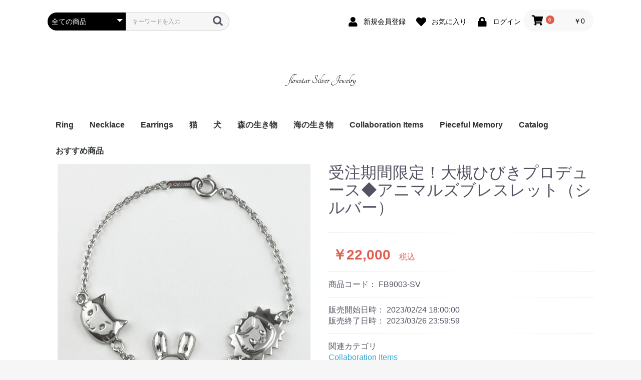

--- FILE ---
content_type: text/html; charset=UTF-8
request_url: https://flowstar.design/products/detail/1591
body_size: 10051
content:
<!doctype html>
<html lang="ja">
<head prefix="og: http://ogp.me/ns# fb: http://ogp.me/ns/fb# product: http://ogp.me/ns/product#">
    <meta charset="utf-8">
    <meta name="viewport" content="width=device-width, initial-scale=1, shrink-to-fit=no">
    <meta name="eccube-csrf-token" content="fj3W48vlBnhq16f2DFt52yIvTcSw06VO9VzIZO6RwRg">
    <title>flowstar / 受注期間限定！大槻ひびきプロデュース◆アニマルズブレスレット（シルバー）</title>
                        <link rel="icon" href="/html/user_data/assets/img/common/favicon.ico">
    <link rel="stylesheet" href="https://maxcdn.bootstrapcdn.com/bootstrap/3.3.7/css/bootstrap.min.css">
    <link rel="stylesheet" href="https://use.fontawesome.com/releases/v5.3.1/css/all.css" integrity="sha384-mzrmE5qonljUremFsqc01SB46JvROS7bZs3IO2EmfFsd15uHvIt+Y8vEf7N7fWAU" crossorigin="anonymous">
    <!--<link rel="stylesheet" href="//cdn.jsdelivr.net/jquery.slick/1.6.0/slick.css">-->
    <link rel="stylesheet" href="/html/user_data/assets/css/slick.css">
    <link rel="stylesheet" href="/html/template/default/assets/css/style.css">
        <style>

        .slick-slider {
            margin-bottom: 30px;
        }

        .slick-dots {
            position: absolute;
            bottom: -45px;
            display: block;
            width: 100%;
            padding: 0;
            list-style: none;
            text-align: center;
        }

        .slick-dots li {
            position: relative;
            display: inline-block;
            width: 20px;
            height: 20px;
            margin: 0 5px;
            padding: 0;

            cursor: pointer;
        }

        .slick-dots li button {
            font-size: 0;
            line-height: 0;
            display: block;
            width: 20px;
            height: 20px;
            padding: 5px;
            cursor: pointer;
            color: transparent;
            border: 0;
            outline: none;
            background: transparent;
        }

        .slick-dots li button:hover,
        .slick-dots li button:focus {
            outline: none;
        }

        .slick-dots li button:hover:before,
        .slick-dots li button:focus:before {
            opacity: 1;
        }

        .slick-dots li button:before {
            content: " ";
            line-height: 20px;
            position: absolute;
            top: 0;
            left: 0;
            width: 12px;
            height: 12px;
            text-align: center;
            opacity: .25;
            background-color: black;
            border-radius: 50%;

        }

        .slick-dots li.slick-active button:before {
            opacity: .75;
            background-color: black;
        }

        .slick-dots li button.thumbnail img {
            width: 0;
            height: 0;
        }

    </style>
    <script src="https://code.jquery.com/jquery-3.3.1.min.js" integrity="sha256-FgpCb/KJQlLNfOu91ta32o/NMZxltwRo8QtmkMRdAu8=" crossorigin="anonymous"></script>
    <script>
        $(function() {
            $.ajaxSetup({
                'headers': {
                    'ECCUBE-CSRF-TOKEN': $('meta[name="eccube-csrf-token"]').attr('content')
                }
            });
        });
    </script>
                    <!-- ▼GA -->
            <!-- Global site tag (gtag.js) - Google Analytics -->
<script async src="https://www.googletagmanager.com/gtag/js?id=UA-137584954-3"></script>
<script>
  window.dataLayer = window.dataLayer || [];
  function gtag(){dataLayer.push(arguments);}
  gtag('js', new Date());

  gtag('config', 'UA-137584954-3');
</script>
        <!-- ▲GA -->

                        <style type="text/css">
    .ec-productRole .ec-productRole__limitedtime {
        padding: 14px 0;
        border-bottom: 1px dotted #ccc;
    }
</style>

                <!-- Facebook Pixel Code -->
<script>
  !function(f,b,e,v,n,t,s)
  {if(f.fbq)return;n=f.fbq=function(){n.callMethod?
  n.callMethod.apply(n,arguments):n.queue.push(arguments)};
  if(!f._fbq)f._fbq=n;n.push=n;n.loaded=!0;n.version='2.0';
  n.queue=[];t=b.createElement(e);t.async=!0;
  t.src=v;s=b.getElementsByTagName(e)[0];
  s.parentNode.insertBefore(t,s)}(window, document,'script',
  'https://connect.facebook.net/en_US/fbevents.js');
  fbq('init', '2425093384255113',[],{'agent':'execcube-4.0.3-1.0.0'});
  fbq('track', 'PageView');
</script>
<noscript><img height="1" width="1" style="display:none"
  src="https://www.facebook.com/tr?id=2425093384255113&ev=PageView&noscript=1"
/></noscript>
<!-- End Facebook Pixel Code -->

        <link rel="stylesheet" href="/html/user_data/assets/css/customize.css">
</head>
<body id="page_product_detail" class="product_page">

<div class="ec-layoutRole">
                <div class="ec-layoutRole__header">
                <!-- ▼ヘッダー(商品検索・ログインナビ・カート) -->
            <div class="ec-headerNaviRole">
    <div class="ec-headerNaviRole__left">
        <div class="ec-headerNaviRole__search">
            
<div class="ec-headerSearch">
    <form method="get" class="searchform" action="/products/list">
        <div class="ec-headerSearch__category">
            <div class="ec-select ec-select_search">
                            <select name="category_id" class="category_id"><option value="">全ての商品</option><option value="1">Ring</option><option value="2">Necklace</option><option value="7">Earrings</option><option value="14">猫</option><option value="15">犬</option><option value="5">森の生き物</option><option value="8">海の生き物</option><option value="13">　深海生物</option><option value="12">　海洋生物</option><option value="9">Collaboration Items</option><option value="77">　古谷静佳プロデュース</option><option value="76">　小清水亜美プロデュース</option><option value="75">　株元英彰プロデュース</option><option value="74">　砂川脩弥プロデュース</option><option value="73">　石渡真修プロデュース</option><option value="72">　能登有沙プロデュース</option><option value="39">　森田優基（アニマルハウスユーキ）プロデュース</option><option value="71">　木戸衣吹プロデュース</option><option value="41">　小笠原仁プロデュース</option><option value="70">　奥紗瑛子プロデュース</option><option value="69">　会一太郎プロデュース</option><option value="60">　デヴィ夫人プロデュース</option><option value="68">　ふくしひとみプロデュース</option><option value="67">　原田ちあきプロデュース</option><option value="61">　T-Powersコラボ</option><option value="62">　　波多野結衣プロデュース</option><option value="63">　　成瀬心美プロデュース</option><option value="64">　　大槻ひびきプロデュース</option><option value="65">　　涼森れむプロデュース</option><option value="66">　　羽咲みはるプロデュース</option><option value="10">　桜咲千依プロデュース</option><option value="59">　Lynnプロデュース</option><option value="27">　黒田崇矢プロデュース</option><option value="58">　小林親弘プロデュース</option><option value="57">　櫻川めぐプロデュース</option><option value="55">　LeChatプロデュース</option><option value="56">　福原香織プロデュース</option><option value="54">　あやみ旬果プロデュース</option><option value="53">　篠原かをりプロデュース</option><option value="52">　キクチミロプロデュース</option><option value="51">　いぶくろ聖志プロデュース</option><option value="50">　内田秀プロデュース</option><option value="48">　Machicoプロデュース</option><option value="49">　小林涼プロデュース</option><option value="47">　小溝七夢プロデュース</option><option value="46">　木村千咲プロデュース</option><option value="45">　高柳明音プロデュース</option><option value="44">　松岡一平プロデュース</option><option value="43">　優希クロエプロデュース</option><option value="42">　新田恵海プロデュース</option><option value="38">　種﨑敦美プロデュース</option><option value="37">　白石涼子プロデュース</option><option value="35">　きくちゆうきコラボ</option><option value="34">　立花慎之介プロデュース</option><option value="33">　てのひらえるプロデュース</option><option value="30">　オタク欲求開放中！！コラボ</option><option value="32">　仲谷明香プロデュース</option><option value="31">　都丸ちよプロデュース</option><option value="29">　miyakoプロデュース</option><option value="28">　白幡いちほプロデュース</option><option value="26">　けものフレンズコラボ</option><option value="25">　中島由貴プロデュース</option><option value="24">　野水伊織プロデュース</option><option value="23">　近藤佳奈子プロデュース</option><option value="22">　山本希望プロデュース</option><option value="21">　桐谷蝶々プロデュース</option><option value="20">　村中知プロデュース</option><option value="19">　山下まみプロデュース</option><option value="18">　根尾あかりプロデュース</option><option value="17">　井澤詩織プロデュース</option><option value="11">　大坪由佳プロデュース</option><option value="36">Pieceful Memory</option><option value="16">Catalog</option><option value="40">おすすめ商品</option></select>
    
            </div>
        </div>
        <div class="ec-headerSearch__keyword">
            <div class="ec-input">
                <input type="search" name="name" maxlength="50" class="search-name" placeholder="キーワードを入力" />
                <button class="ec-headerSearch__keywordBtn" type="submit">
                    <div class="ec-icon">
                        <img src="/html/template/default/assets/icon/search-dark.svg" alt="">
                    </div>
                </button>
            </div>
        </div>
    </form>
</div>

        </div>
        <div class="ec-headerRole__navSP">
            
<div class="ec-headerNavSP">
    <i class="fas fa-bars"></i>
</div>
        </div>
    </div>
    <div class="ec-headerNaviRole__right">
        <div class="ec-headerNaviRole__nav">
            
<div class="ec-headerNav">
            <div class="ec-headerNav__item">
            <a href="https://flowstar.design/entry">
                <i class="ec-headerNav__itemIcon fas fa-user fa-fw"></i>
                <span class="ec-headerNav__itemLink">新規会員登録</span>
            </a>
        </div>
                    <div class="ec-headerNav__item">
                <a href="https://flowstar.design/mypage/favorite">
                    <i class="ec-headerNav__itemIcon fas fa-heart fa-fw"></i>
                    <span class="ec-headerNav__itemLink">お気に入り</span>
                </a>
            </div>
                <div class="ec-headerNav__item">
            <a href="https://flowstar.design/mypage/login">
                <i class="ec-headerNav__itemIcon fas fa-lock fa-fw"></i>
                <span class="ec-headerNav__itemLink">ログイン</span>
            </a>
        </div>
    </div>

        </div>
        <div class="ec-headerRole__cart">
            <div class="ec-cartNaviWrap">
    <div class="ec-cartNavi">
        <i class="ec-cartNavi__icon fas fa-shopping-cart">
            <span class="ec-cartNavi__badge">0</span>
        </i>
        <div class="ec-cartNavi__label">
            <div class="ec-cartNavi__price">￥0</div>
        </div>
    </div>
            <div class="ec-cartNaviNull">
            <div class="ec-cartNaviNull__message">
                <p>現在カート内に商品はございません。</p>
            </div>
        </div>
    </div>

        </div>
    </div>
</div>

        <!-- ▲ヘッダー(商品検索・ログインナビ・カート) -->
    <!-- ▼ロゴ画像 -->
            <div class="ec-headerRole">
    <div class="ec-headerRole__title">
        <div class="ec-headerTitle">
            <div class="ec-headerTitle__title">
                <h1>
                    <a href="https://flowstar.design/">
                        <img class="headerLogo" src="/html/user_data/assets/img/common/logo_v4.png" alt="flowstar" >
                    </a>
                </h1>
            </div>
        </div>
    </div>
</div>
        <!-- ▲ロゴ画像 -->
    <!-- ▼カテゴリナビ(PC) -->
            


<div class="ec-categoryNaviRole">
    <div class="ec-itemNav">
        <ul class="ec-itemNav__nav">
                            <li>
                            <a href="https://flowstar.design/products/list?category_id=1">
        Ring
    </a>
    
                </li>
                            <li>
                            <a href="https://flowstar.design/products/list?category_id=2">
        Necklace
    </a>
    
                </li>
                            <li>
                            <a href="https://flowstar.design/products/list?category_id=7">
        Earrings
    </a>
    
                </li>
                            <li>
                            <a href="https://flowstar.design/products/list?category_id=14">
        猫
    </a>
    
                </li>
                            <li>
                            <a href="https://flowstar.design/products/list?category_id=15">
        犬
    </a>
    
                </li>
                            <li>
                            <a href="https://flowstar.design/products/list?category_id=5">
        森の生き物
    </a>
    
                </li>
                            <li>
                            <a href="https://flowstar.design/products/list?category_id=8">
        海の生き物
    </a>
            <ul>
                            <li>
                            <a href="https://flowstar.design/products/list?category_id=13">
        深海生物
    </a>
    
                </li>
                            <li>
                            <a href="https://flowstar.design/products/list?category_id=12">
        海洋生物
    </a>
    
                </li>
                    </ul>
    
                </li>
                            <li>
                            <a href="https://flowstar.design/products/list?category_id=9">
        Collaboration Items
    </a>
            <ul>
                            <li>
                            <a href="https://flowstar.design/products/list?category_id=77">
        古谷静佳プロデュース
    </a>
    
                </li>
                            <li>
                            <a href="https://flowstar.design/products/list?category_id=76">
        小清水亜美プロデュース
    </a>
    
                </li>
                            <li>
                            <a href="https://flowstar.design/products/list?category_id=75">
        株元英彰プロデュース
    </a>
    
                </li>
                            <li>
                            <a href="https://flowstar.design/products/list?category_id=74">
        砂川脩弥プロデュース
    </a>
    
                </li>
                            <li>
                            <a href="https://flowstar.design/products/list?category_id=73">
        石渡真修プロデュース
    </a>
    
                </li>
                            <li>
                            <a href="https://flowstar.design/products/list?category_id=72">
        能登有沙プロデュース
    </a>
    
                </li>
                            <li>
                            <a href="https://flowstar.design/products/list?category_id=39">
        森田優基（アニマルハウスユーキ）プロデュース
    </a>
    
                </li>
                            <li>
                            <a href="https://flowstar.design/products/list?category_id=71">
        木戸衣吹プロデュース
    </a>
    
                </li>
                            <li>
                            <a href="https://flowstar.design/products/list?category_id=41">
        小笠原仁プロデュース
    </a>
    
                </li>
                            <li>
                            <a href="https://flowstar.design/products/list?category_id=70">
        奥紗瑛子プロデュース
    </a>
    
                </li>
                            <li>
                            <a href="https://flowstar.design/products/list?category_id=69">
        会一太郎プロデュース
    </a>
    
                </li>
                            <li>
                            <a href="https://flowstar.design/products/list?category_id=60">
        デヴィ夫人プロデュース
    </a>
    
                </li>
                            <li>
                            <a href="https://flowstar.design/products/list?category_id=68">
        ふくしひとみプロデュース
    </a>
    
                </li>
                            <li>
                            <a href="https://flowstar.design/products/list?category_id=67">
        原田ちあきプロデュース
    </a>
    
                </li>
                            <li>
                            <a href="https://flowstar.design/products/list?category_id=61">
        T-Powersコラボ
    </a>
            <ul>
                            <li>
                            <a href="https://flowstar.design/products/list?category_id=62">
        波多野結衣プロデュース
    </a>
    
                </li>
                            <li>
                            <a href="https://flowstar.design/products/list?category_id=63">
        成瀬心美プロデュース
    </a>
    
                </li>
                            <li>
                            <a href="https://flowstar.design/products/list?category_id=64">
        大槻ひびきプロデュース
    </a>
    
                </li>
                            <li>
                            <a href="https://flowstar.design/products/list?category_id=65">
        涼森れむプロデュース
    </a>
    
                </li>
                            <li>
                            <a href="https://flowstar.design/products/list?category_id=66">
        羽咲みはるプロデュース
    </a>
    
                </li>
                    </ul>
    
                </li>
                            <li>
                            <a href="https://flowstar.design/products/list?category_id=10">
        桜咲千依プロデュース
    </a>
    
                </li>
                            <li>
                            <a href="https://flowstar.design/products/list?category_id=59">
        Lynnプロデュース
    </a>
    
                </li>
                            <li>
                            <a href="https://flowstar.design/products/list?category_id=27">
        黒田崇矢プロデュース
    </a>
    
                </li>
                            <li>
                            <a href="https://flowstar.design/products/list?category_id=58">
        小林親弘プロデュース
    </a>
    
                </li>
                            <li>
                            <a href="https://flowstar.design/products/list?category_id=57">
        櫻川めぐプロデュース
    </a>
    
                </li>
                            <li>
                            <a href="https://flowstar.design/products/list?category_id=55">
        LeChatプロデュース
    </a>
    
                </li>
                            <li>
                            <a href="https://flowstar.design/products/list?category_id=56">
        福原香織プロデュース
    </a>
    
                </li>
                            <li>
                            <a href="https://flowstar.design/products/list?category_id=54">
        あやみ旬果プロデュース
    </a>
    
                </li>
                            <li>
                            <a href="https://flowstar.design/products/list?category_id=53">
        篠原かをりプロデュース
    </a>
    
                </li>
                            <li>
                            <a href="https://flowstar.design/products/list?category_id=52">
        キクチミロプロデュース
    </a>
    
                </li>
                            <li>
                            <a href="https://flowstar.design/products/list?category_id=51">
        いぶくろ聖志プロデュース
    </a>
    
                </li>
                            <li>
                            <a href="https://flowstar.design/products/list?category_id=50">
        内田秀プロデュース
    </a>
    
                </li>
                            <li>
                            <a href="https://flowstar.design/products/list?category_id=48">
        Machicoプロデュース
    </a>
    
                </li>
                            <li>
                            <a href="https://flowstar.design/products/list?category_id=49">
        小林涼プロデュース
    </a>
    
                </li>
                            <li>
                            <a href="https://flowstar.design/products/list?category_id=47">
        小溝七夢プロデュース
    </a>
    
                </li>
                            <li>
                            <a href="https://flowstar.design/products/list?category_id=46">
        木村千咲プロデュース
    </a>
    
                </li>
                            <li>
                            <a href="https://flowstar.design/products/list?category_id=45">
        高柳明音プロデュース
    </a>
    
                </li>
                            <li>
                            <a href="https://flowstar.design/products/list?category_id=44">
        松岡一平プロデュース
    </a>
    
                </li>
                            <li>
                            <a href="https://flowstar.design/products/list?category_id=43">
        優希クロエプロデュース
    </a>
    
                </li>
                            <li>
                            <a href="https://flowstar.design/products/list?category_id=42">
        新田恵海プロデュース
    </a>
    
                </li>
                            <li>
                            <a href="https://flowstar.design/products/list?category_id=38">
        種﨑敦美プロデュース
    </a>
    
                </li>
                            <li>
                            <a href="https://flowstar.design/products/list?category_id=37">
        白石涼子プロデュース
    </a>
    
                </li>
                            <li>
                            <a href="https://flowstar.design/products/list?category_id=35">
        きくちゆうきコラボ
    </a>
    
                </li>
                            <li>
                            <a href="https://flowstar.design/products/list?category_id=34">
        立花慎之介プロデュース
    </a>
    
                </li>
                            <li>
                            <a href="https://flowstar.design/products/list?category_id=33">
        てのひらえるプロデュース
    </a>
    
                </li>
                            <li>
                            <a href="https://flowstar.design/products/list?category_id=30">
        オタク欲求開放中！！コラボ
    </a>
    
                </li>
                            <li>
                            <a href="https://flowstar.design/products/list?category_id=32">
        仲谷明香プロデュース
    </a>
    
                </li>
                            <li>
                            <a href="https://flowstar.design/products/list?category_id=31">
        都丸ちよプロデュース
    </a>
    
                </li>
                            <li>
                            <a href="https://flowstar.design/products/list?category_id=29">
        miyakoプロデュース
    </a>
    
                </li>
                            <li>
                            <a href="https://flowstar.design/products/list?category_id=28">
        白幡いちほプロデュース
    </a>
    
                </li>
                            <li>
                            <a href="https://flowstar.design/products/list?category_id=26">
        けものフレンズコラボ
    </a>
    
                </li>
                            <li>
                            <a href="https://flowstar.design/products/list?category_id=25">
        中島由貴プロデュース
    </a>
    
                </li>
                            <li>
                            <a href="https://flowstar.design/products/list?category_id=24">
        野水伊織プロデュース
    </a>
    
                </li>
                            <li>
                            <a href="https://flowstar.design/products/list?category_id=23">
        近藤佳奈子プロデュース
    </a>
    
                </li>
                            <li>
                            <a href="https://flowstar.design/products/list?category_id=22">
        山本希望プロデュース
    </a>
    
                </li>
                            <li>
                            <a href="https://flowstar.design/products/list?category_id=21">
        桐谷蝶々プロデュース
    </a>
    
                </li>
                            <li>
                            <a href="https://flowstar.design/products/list?category_id=20">
        村中知プロデュース
    </a>
    
                </li>
                            <li>
                            <a href="https://flowstar.design/products/list?category_id=19">
        山下まみプロデュース
    </a>
    
                </li>
                            <li>
                            <a href="https://flowstar.design/products/list?category_id=18">
        根尾あかりプロデュース
    </a>
    
                </li>
                            <li>
                            <a href="https://flowstar.design/products/list?category_id=17">
        井澤詩織プロデュース
    </a>
    
                </li>
                            <li>
                            <a href="https://flowstar.design/products/list?category_id=11">
        大坪由佳プロデュース
    </a>
    
                </li>
                    </ul>
    
                </li>
                            <li>
                            <a href="https://flowstar.design/products/list?category_id=36">
        Pieceful Memory
    </a>
    
                </li>
                            <li>
                            <a href="https://flowstar.design/products/list?category_id=16">
        Catalog
    </a>
    
                </li>
                            <li>
                            <a href="https://flowstar.design/products/list?category_id=40">
        おすすめ商品
    </a>
    
                </li>
                    </ul>
    </div>
</div>

        <!-- ▲カテゴリナビ(PC) -->

        </div>
    
        
    <div class="ec-layoutRole__contents">
                
                
        <div class="ec-layoutRole__main">
                        
                            <div class="ec-productRole">
        <div class="ec-grid2">
            <div class="ec-grid2__cell">
                <div class="ec-sliderItemRole">

                    <div class="item_visual">
                                                    <div class="slide-item"><img src="/html/upload/save_image/0222165834_63f5cb2ae6853.png"></div>
                                                    <div class="slide-item"><img src="/html/upload/save_image/0222165836_63f5cb2c8b87f.png"></div>
                                                    <div class="slide-item"><img src="/html/upload/save_image/0222165838_63f5cb2e11494.png"></div>
                                                    <div class="slide-item"><img src="/html/upload/save_image/0222165840_63f5cb3008f5e.png"></div>
                                            </div>
                    <div class="item_nav">
                                                    <div class="slideThumb" data-index="0"><img src="/html/upload/save_image/0222165834_63f5cb2ae6853.png"></div>
                                                    <div class="slideThumb" data-index="1"><img src="/html/upload/save_image/0222165836_63f5cb2c8b87f.png"></div>
                                                    <div class="slideThumb" data-index="2"><img src="/html/upload/save_image/0222165838_63f5cb2e11494.png"></div>
                                                    <div class="slideThumb" data-index="3"><img src="/html/upload/save_image/0222165840_63f5cb3008f5e.png"></div>
                                            </div>
                </div>
            </div>
            <div class="ec-grid2__cell">
                <div class="ec-productRole__profile">
                                        <div class="ec-productRole__title">
                        <h2 class="ec-headingTitle">受注期間限定！大槻ひびきプロデュース◆アニマルズブレスレット（シルバー）</h2>
                    </div>
                                        <ul class="ec-productRole__tags">
                                            </ul>
                                                                                                                            <div class="ec-productRole__price">
                                                    <div class="ec-price">
                                <span class="ec-price__price">￥22,000</span>
                                <span class="ec-price__tax">税込</span>
                            </div>
                                            </div>
                                                                <div class="ec-productRole__code">
                            商品コード： <span class="product-code-default">FB9003-SV</span>
                        </div>
                                        <!--販売期間設定あり-->

<div class="ec-productRole__limitedtime">
            <p>販売開始日時：&nbsp;2023/02/24 18:00:00</p>
    
            <p>販売終了日時：&nbsp;2023/03/26 23:59:59</p>
    

</div>                        <div class="ec-productRole__category">
                            <div>関連カテゴリ</div>
                                                            <ul>
                                    <li>
                                                                                    <a href="https://flowstar.design/products/list?category_id=9">Collaboration Items</a>                                    </li>
                                </ul>
                                                            <ul>
                                    <li>
                                                                                    <a href="https://flowstar.design/products/list?category_id=9">Collaboration Items</a>                                            <span>＞</span>                                            <a href="https://flowstar.design/products/list?category_id=61">T-Powersコラボ</a>                                    </li>
                                </ul>
                                                            <ul>
                                    <li>
                                                                                    <a href="https://flowstar.design/products/list?category_id=9">Collaboration Items</a>                                            <span>＞</span>                                            <a href="https://flowstar.design/products/list?category_id=61">T-Powersコラボ</a>                                            <span>＞</span>                                            <a href="https://flowstar.design/products/list?category_id=64">大槻ひびきプロデュース</a>                                    </li>
                                </ul>
                                                    </div>
                                        <form action="https://flowstar.design/products/add_cart/1591" method="post" id="form1" name="form1">
                        
    <div class="ec-productRole__btn">
        <button type="button" class="ec-blockBtn--action" disabled="disabled">
            販売終了しました
        </button>
    </div>

                        
                    </form>
                    <div class="ec-modal">
                        <input type="checkbox" id="ec-modal-checkbox" class="checkbox">
                        <div class="ec-modal-overlay">
                            <label for="ec-modal-checkbox" class="ec-modal-overlay-close"></label>
                            <div class="ec-modal-wrap">
                                <label for="ec-modal-checkbox" class="ec-modal-close"><span class="ec-icon"><img src="/html/template/default/assets/icon/cross-dark.svg" alt=""/></span></label>
                                <div id="ec-modal-header" class="text-center">カートに追加しました。</div>
                                <div class="ec-modal-box">
                                    <div class="ec-role">
                                        <label for="ec-modal-checkbox" class="ec-inlineBtn--cancel">お買い物を続ける</label>
                                        <a href="https://flowstar.design/cart" class="ec-inlineBtn--action">カートへ進む</a>
                                    </div>
                                </div>
                            </div>
                        </div>
                    </div>
                                            <form action="https://flowstar.design/products/add_favorite/1591" method="post">
                            <div class="ec-productRole__btn">
                                                                    <button type="submit" id="favorite" class="ec-blockBtn--cancel">
                                        お気に入りに追加
                                    </button>
                                                            </div>
                        </form>
                                        <div class="ec-productRole__description">
                                                                                                	                                                	                                                	                                                
                                                    【市原ぞうの国チャリティ企画】<br />
売上の一部を動物保護・支援の一環として<a href="https://zounokuni.com/">市原ぞうの国様</a>へ寄付させていただきます。 <br />
<br />
【受注期間限定！】<br />
2023年2月24日18:00から2023年3月26日23:59まで<br />
<br />
【早期予約特典】<br />
ご予約で豪華特典！<br />
3月12日までのご注文でサイン入りオフショット写真をプレゼント！<br />
（本商品1点のお買い上げにつき、「特典写真（シルバー用）」を1枚進呈させていただきます。）<br />
<br />
<img src="/html/user_data/assets/img/common/Special_OtsukiHibiki.png" alt="sample"><br />
<br />
20,000円以上のご購入でスペシャルオフショット写真をゲット！<br />
<br />
<img src="/html/user_data/assets/img/common/Special_OtsukiHibiki_Secret.png" alt="sample"><br />
<br />
ユニセックスデザインでどなたでもご着用いただけます。<br />
<br />
【素材】<br />
シルバー（SV925）<br />
<br />
【色】<br />
シルバー（ロジウムコーティング）<br />
<br />
【サイズ】<br />
長さ：約19cm<br />
<br />
【商品画像と実際の製品について】<br />
モニター・撮影環境により実際の商品と色味が異なる場合があります。あらかじめご了承ください。<br />
<br />
【お届け時期について】<br />
受注生産のため、5月下旬頃のお届けとなります。<br />
<br />
【金属アレルギーについて】<br />
金属アレルギーについては全ての方に反応がないというわけではありませんが、当ブランドにて使用しているシルバーは厳選された素材であり、金属アレルギー反応は起こりにくくなっております。<br />
また、コーティングにおいても当ブランドで施すコーティングはニッケルを含まないため、金属アレルギー反応は起こりにくくなっております。
                                            
                    </div>
                </div>
            </div>
        </div>
            </div>

                                </div>

                    </div>

        
                <div class="ec-layoutRole__footer">
                <!-- ▼フッター -->
            <div class="ec-footerRole">
    <div class="ec-footerRole__inner">
        <ul class="ec-footerNavi">
            <li class="ec-footerNavi__link">
                <a href="https://flowstar.design/help/about">当サイトについて</a>
            </li>
            <li class="ec-footerNavi__link">
                <a href="https://flowstar.design/help/privacy">プライバシーポリシー</a>
            </li>
            <li class="ec-footerNavi__link">
                <a href="https://flowstar.design/help/tradelaw">特定商取引法に基づく表記</a>
            </li>
            <li class="ec-footerNavi__link">
                <a href="https://flowstar.design/contact">お問い合わせ</a>
            </li>
        </ul>
        <div class="ec-footerTitle">
            <div class="ec-footerTitle__logo">
                <a href="https://flowstar.design/">flowstar</a>
            </div>
            <div class="ec-footerTitle__copyright">copyright (c) flowstar all rights reserved.</div>
        </div>
    </div>
</div>

        <!-- ▲フッター -->
    <!-- ▼PayPalロゴ -->
            <table border="0" cellpadding="10" cellspacing="0" align="center">
  <tr>
    <td align="center">
    </td>
  </tr>
  <tr>
    <td align="center">
      <a href="#paypal-logo" id="paypal-logo" onclick="javascript:window.open('https://www.paypal.com/jp/webapps/mpp/logo/about','olcwhatispaypal','toolbar=no, location=no, directories=no, status=no, menubar=no, scrollbars=yes, resizable=yes, width=900, height=700');"><img src="https://www.paypalobjects.com/digitalassets/c/website/marketing/apac/jp/developer/203x80_a.png" border="0" alt="ペイパル｜VISA, Mastercard, JCB, American Express, Union Pay, 銀行"></a>
    </td>
  </tr>
</table>

        <!-- ▲PayPalロゴ -->

        </div>
    </div><!-- ec-layoutRole -->

<div class="ec-overlayRole"></div>
<div class="ec-drawerRoleClose"><i class="fas fa-times"></i></div>
<div class="ec-drawerRole">
                    <!-- ▼商品検索 -->
            
<div class="ec-headerSearch">
    <form method="get" class="searchform" action="/products/list">
        <div class="ec-headerSearch__category">
            <div class="ec-select ec-select_search">
                            <select name="category_id" class="category_id"><option value="">全ての商品</option><option value="1">Ring</option><option value="2">Necklace</option><option value="7">Earrings</option><option value="14">猫</option><option value="15">犬</option><option value="5">森の生き物</option><option value="8">海の生き物</option><option value="13">　深海生物</option><option value="12">　海洋生物</option><option value="9">Collaboration Items</option><option value="77">　古谷静佳プロデュース</option><option value="76">　小清水亜美プロデュース</option><option value="75">　株元英彰プロデュース</option><option value="74">　砂川脩弥プロデュース</option><option value="73">　石渡真修プロデュース</option><option value="72">　能登有沙プロデュース</option><option value="39">　森田優基（アニマルハウスユーキ）プロデュース</option><option value="71">　木戸衣吹プロデュース</option><option value="41">　小笠原仁プロデュース</option><option value="70">　奥紗瑛子プロデュース</option><option value="69">　会一太郎プロデュース</option><option value="60">　デヴィ夫人プロデュース</option><option value="68">　ふくしひとみプロデュース</option><option value="67">　原田ちあきプロデュース</option><option value="61">　T-Powersコラボ</option><option value="62">　　波多野結衣プロデュース</option><option value="63">　　成瀬心美プロデュース</option><option value="64">　　大槻ひびきプロデュース</option><option value="65">　　涼森れむプロデュース</option><option value="66">　　羽咲みはるプロデュース</option><option value="10">　桜咲千依プロデュース</option><option value="59">　Lynnプロデュース</option><option value="27">　黒田崇矢プロデュース</option><option value="58">　小林親弘プロデュース</option><option value="57">　櫻川めぐプロデュース</option><option value="55">　LeChatプロデュース</option><option value="56">　福原香織プロデュース</option><option value="54">　あやみ旬果プロデュース</option><option value="53">　篠原かをりプロデュース</option><option value="52">　キクチミロプロデュース</option><option value="51">　いぶくろ聖志プロデュース</option><option value="50">　内田秀プロデュース</option><option value="48">　Machicoプロデュース</option><option value="49">　小林涼プロデュース</option><option value="47">　小溝七夢プロデュース</option><option value="46">　木村千咲プロデュース</option><option value="45">　高柳明音プロデュース</option><option value="44">　松岡一平プロデュース</option><option value="43">　優希クロエプロデュース</option><option value="42">　新田恵海プロデュース</option><option value="38">　種﨑敦美プロデュース</option><option value="37">　白石涼子プロデュース</option><option value="35">　きくちゆうきコラボ</option><option value="34">　立花慎之介プロデュース</option><option value="33">　てのひらえるプロデュース</option><option value="30">　オタク欲求開放中！！コラボ</option><option value="32">　仲谷明香プロデュース</option><option value="31">　都丸ちよプロデュース</option><option value="29">　miyakoプロデュース</option><option value="28">　白幡いちほプロデュース</option><option value="26">　けものフレンズコラボ</option><option value="25">　中島由貴プロデュース</option><option value="24">　野水伊織プロデュース</option><option value="23">　近藤佳奈子プロデュース</option><option value="22">　山本希望プロデュース</option><option value="21">　桐谷蝶々プロデュース</option><option value="20">　村中知プロデュース</option><option value="19">　山下まみプロデュース</option><option value="18">　根尾あかりプロデュース</option><option value="17">　井澤詩織プロデュース</option><option value="11">　大坪由佳プロデュース</option><option value="36">Pieceful Memory</option><option value="16">Catalog</option><option value="40">おすすめ商品</option></select>
    
            </div>
        </div>
        <div class="ec-headerSearch__keyword">
            <div class="ec-input">
                <input type="search" name="name" maxlength="50" class="search-name" placeholder="キーワードを入力" />
                <button class="ec-headerSearch__keywordBtn" type="submit">
                    <div class="ec-icon">
                        <img src="/html/template/default/assets/icon/search-dark.svg" alt="">
                    </div>
                </button>
            </div>
        </div>
    </form>
</div>

        <!-- ▲商品検索 -->
    <!-- ▼カテゴリナビ(SP) -->
            


<div class="ec-headerCategoryArea">
    <div class="ec-headerCategoryArea__heading">
        <p>カテゴリ一覧</p>
    </div>
    <div class="ec-itemNav">
        <ul class="ec-itemNav__nav">
                            <li>
                            <a href="https://flowstar.design/products/list?category_id=1">
        Ring
    </a>
    
                </li>
                            <li>
                            <a href="https://flowstar.design/products/list?category_id=2">
        Necklace
    </a>
    
                </li>
                            <li>
                            <a href="https://flowstar.design/products/list?category_id=7">
        Earrings
    </a>
    
                </li>
                            <li>
                            <a href="https://flowstar.design/products/list?category_id=14">
        猫
    </a>
    
                </li>
                            <li>
                            <a href="https://flowstar.design/products/list?category_id=15">
        犬
    </a>
    
                </li>
                            <li>
                            <a href="https://flowstar.design/products/list?category_id=5">
        森の生き物
    </a>
    
                </li>
                            <li>
                            <a href="https://flowstar.design/products/list?category_id=8">
        海の生き物
    </a>
            <ul>
                            <li>
                            <a href="https://flowstar.design/products/list?category_id=13">
        深海生物
    </a>
    
                </li>
                            <li>
                            <a href="https://flowstar.design/products/list?category_id=12">
        海洋生物
    </a>
    
                </li>
                    </ul>
    
                </li>
                            <li>
                            <a href="https://flowstar.design/products/list?category_id=9">
        Collaboration Items
    </a>
            <ul>
                            <li>
                            <a href="https://flowstar.design/products/list?category_id=77">
        古谷静佳プロデュース
    </a>
    
                </li>
                            <li>
                            <a href="https://flowstar.design/products/list?category_id=76">
        小清水亜美プロデュース
    </a>
    
                </li>
                            <li>
                            <a href="https://flowstar.design/products/list?category_id=75">
        株元英彰プロデュース
    </a>
    
                </li>
                            <li>
                            <a href="https://flowstar.design/products/list?category_id=74">
        砂川脩弥プロデュース
    </a>
    
                </li>
                            <li>
                            <a href="https://flowstar.design/products/list?category_id=73">
        石渡真修プロデュース
    </a>
    
                </li>
                            <li>
                            <a href="https://flowstar.design/products/list?category_id=72">
        能登有沙プロデュース
    </a>
    
                </li>
                            <li>
                            <a href="https://flowstar.design/products/list?category_id=39">
        森田優基（アニマルハウスユーキ）プロデュース
    </a>
    
                </li>
                            <li>
                            <a href="https://flowstar.design/products/list?category_id=71">
        木戸衣吹プロデュース
    </a>
    
                </li>
                            <li>
                            <a href="https://flowstar.design/products/list?category_id=41">
        小笠原仁プロデュース
    </a>
    
                </li>
                            <li>
                            <a href="https://flowstar.design/products/list?category_id=70">
        奥紗瑛子プロデュース
    </a>
    
                </li>
                            <li>
                            <a href="https://flowstar.design/products/list?category_id=69">
        会一太郎プロデュース
    </a>
    
                </li>
                            <li>
                            <a href="https://flowstar.design/products/list?category_id=60">
        デヴィ夫人プロデュース
    </a>
    
                </li>
                            <li>
                            <a href="https://flowstar.design/products/list?category_id=68">
        ふくしひとみプロデュース
    </a>
    
                </li>
                            <li>
                            <a href="https://flowstar.design/products/list?category_id=67">
        原田ちあきプロデュース
    </a>
    
                </li>
                            <li>
                            <a href="https://flowstar.design/products/list?category_id=61">
        T-Powersコラボ
    </a>
            <ul>
                            <li>
                            <a href="https://flowstar.design/products/list?category_id=62">
        波多野結衣プロデュース
    </a>
    
                </li>
                            <li>
                            <a href="https://flowstar.design/products/list?category_id=63">
        成瀬心美プロデュース
    </a>
    
                </li>
                            <li>
                            <a href="https://flowstar.design/products/list?category_id=64">
        大槻ひびきプロデュース
    </a>
    
                </li>
                            <li>
                            <a href="https://flowstar.design/products/list?category_id=65">
        涼森れむプロデュース
    </a>
    
                </li>
                            <li>
                            <a href="https://flowstar.design/products/list?category_id=66">
        羽咲みはるプロデュース
    </a>
    
                </li>
                    </ul>
    
                </li>
                            <li>
                            <a href="https://flowstar.design/products/list?category_id=10">
        桜咲千依プロデュース
    </a>
    
                </li>
                            <li>
                            <a href="https://flowstar.design/products/list?category_id=59">
        Lynnプロデュース
    </a>
    
                </li>
                            <li>
                            <a href="https://flowstar.design/products/list?category_id=27">
        黒田崇矢プロデュース
    </a>
    
                </li>
                            <li>
                            <a href="https://flowstar.design/products/list?category_id=58">
        小林親弘プロデュース
    </a>
    
                </li>
                            <li>
                            <a href="https://flowstar.design/products/list?category_id=57">
        櫻川めぐプロデュース
    </a>
    
                </li>
                            <li>
                            <a href="https://flowstar.design/products/list?category_id=55">
        LeChatプロデュース
    </a>
    
                </li>
                            <li>
                            <a href="https://flowstar.design/products/list?category_id=56">
        福原香織プロデュース
    </a>
    
                </li>
                            <li>
                            <a href="https://flowstar.design/products/list?category_id=54">
        あやみ旬果プロデュース
    </a>
    
                </li>
                            <li>
                            <a href="https://flowstar.design/products/list?category_id=53">
        篠原かをりプロデュース
    </a>
    
                </li>
                            <li>
                            <a href="https://flowstar.design/products/list?category_id=52">
        キクチミロプロデュース
    </a>
    
                </li>
                            <li>
                            <a href="https://flowstar.design/products/list?category_id=51">
        いぶくろ聖志プロデュース
    </a>
    
                </li>
                            <li>
                            <a href="https://flowstar.design/products/list?category_id=50">
        内田秀プロデュース
    </a>
    
                </li>
                            <li>
                            <a href="https://flowstar.design/products/list?category_id=48">
        Machicoプロデュース
    </a>
    
                </li>
                            <li>
                            <a href="https://flowstar.design/products/list?category_id=49">
        小林涼プロデュース
    </a>
    
                </li>
                            <li>
                            <a href="https://flowstar.design/products/list?category_id=47">
        小溝七夢プロデュース
    </a>
    
                </li>
                            <li>
                            <a href="https://flowstar.design/products/list?category_id=46">
        木村千咲プロデュース
    </a>
    
                </li>
                            <li>
                            <a href="https://flowstar.design/products/list?category_id=45">
        高柳明音プロデュース
    </a>
    
                </li>
                            <li>
                            <a href="https://flowstar.design/products/list?category_id=44">
        松岡一平プロデュース
    </a>
    
                </li>
                            <li>
                            <a href="https://flowstar.design/products/list?category_id=43">
        優希クロエプロデュース
    </a>
    
                </li>
                            <li>
                            <a href="https://flowstar.design/products/list?category_id=42">
        新田恵海プロデュース
    </a>
    
                </li>
                            <li>
                            <a href="https://flowstar.design/products/list?category_id=38">
        種﨑敦美プロデュース
    </a>
    
                </li>
                            <li>
                            <a href="https://flowstar.design/products/list?category_id=37">
        白石涼子プロデュース
    </a>
    
                </li>
                            <li>
                            <a href="https://flowstar.design/products/list?category_id=35">
        きくちゆうきコラボ
    </a>
    
                </li>
                            <li>
                            <a href="https://flowstar.design/products/list?category_id=34">
        立花慎之介プロデュース
    </a>
    
                </li>
                            <li>
                            <a href="https://flowstar.design/products/list?category_id=33">
        てのひらえるプロデュース
    </a>
    
                </li>
                            <li>
                            <a href="https://flowstar.design/products/list?category_id=30">
        オタク欲求開放中！！コラボ
    </a>
    
                </li>
                            <li>
                            <a href="https://flowstar.design/products/list?category_id=32">
        仲谷明香プロデュース
    </a>
    
                </li>
                            <li>
                            <a href="https://flowstar.design/products/list?category_id=31">
        都丸ちよプロデュース
    </a>
    
                </li>
                            <li>
                            <a href="https://flowstar.design/products/list?category_id=29">
        miyakoプロデュース
    </a>
    
                </li>
                            <li>
                            <a href="https://flowstar.design/products/list?category_id=28">
        白幡いちほプロデュース
    </a>
    
                </li>
                            <li>
                            <a href="https://flowstar.design/products/list?category_id=26">
        けものフレンズコラボ
    </a>
    
                </li>
                            <li>
                            <a href="https://flowstar.design/products/list?category_id=25">
        中島由貴プロデュース
    </a>
    
                </li>
                            <li>
                            <a href="https://flowstar.design/products/list?category_id=24">
        野水伊織プロデュース
    </a>
    
                </li>
                            <li>
                            <a href="https://flowstar.design/products/list?category_id=23">
        近藤佳奈子プロデュース
    </a>
    
                </li>
                            <li>
                            <a href="https://flowstar.design/products/list?category_id=22">
        山本希望プロデュース
    </a>
    
                </li>
                            <li>
                            <a href="https://flowstar.design/products/list?category_id=21">
        桐谷蝶々プロデュース
    </a>
    
                </li>
                            <li>
                            <a href="https://flowstar.design/products/list?category_id=20">
        村中知プロデュース
    </a>
    
                </li>
                            <li>
                            <a href="https://flowstar.design/products/list?category_id=19">
        山下まみプロデュース
    </a>
    
                </li>
                            <li>
                            <a href="https://flowstar.design/products/list?category_id=18">
        根尾あかりプロデュース
    </a>
    
                </li>
                            <li>
                            <a href="https://flowstar.design/products/list?category_id=17">
        井澤詩織プロデュース
    </a>
    
                </li>
                            <li>
                            <a href="https://flowstar.design/products/list?category_id=11">
        大坪由佳プロデュース
    </a>
    
                </li>
                    </ul>
    
                </li>
                            <li>
                            <a href="https://flowstar.design/products/list?category_id=36">
        Pieceful Memory
    </a>
    
                </li>
                            <li>
                            <a href="https://flowstar.design/products/list?category_id=16">
        Catalog
    </a>
    
                </li>
                            <li>
                            <a href="https://flowstar.design/products/list?category_id=40">
        おすすめ商品
    </a>
    
                </li>
                    </ul>
    </div>
</div>

        <!-- ▲カテゴリナビ(SP) -->
    <!-- ▼ログインナビ(SP) -->
            
<div class="ec-headerLinkArea">
    <div class="ec-headerLink__list">
        <a class="ec-headerLink__item" href="https://flowstar.design/cart">
            <div class="ec-headerLink__icon">
                <i class="fas fa-shopping-cart fa-fw"></i>
            </div>
            <span>カートを見る</span>
        </a>
                    <a class="ec-headerLink__item" href="https://flowstar.design/entry">
                <div class="ec-headerLink__icon">
                    <i class="fas fa-user fa-fw"></i>
                </div>
                <span>新規会員登録</span>
            </a>
                            <a class="ec-headerLink__item" href="https://flowstar.design/mypage/favorite">
                    <div class="ec-headerLink__icon">
                        <i class="fas fa-heart fa-fw"></i>
                    </div>
                    <span>お気に入り</span>
                </a>
                        <a class="ec-headerLink__item" href="https://flowstar.design/mypage/login">
                <div class="ec-headerLink__icon">
                    <i class="fas fa-lock fa-fw"></i>
                </div>
                <span>ログイン</span>
            </a>
                <a class="ec-headerLink__item" href="https://flowstar.design/">
            <div class="ec-headerLink__icon">
                <i class="fas fa-home fa-fw"></i>
            </div>
            <span>ホームに戻る</span>
        </a>
    </div>
</div>

        <!-- ▲ログインナビ(SP) -->

    </div>
<div class="ec-blockTopBtn pagetop">ページトップへ</div>
<script src="https://maxcdn.bootstrapcdn.com/bootstrap/3.3.7/js/bootstrap.min.js"></script>
<script src="https://cdn.jsdelivr.net/jquery.slick/1.6.0/slick.min.js"></script>
<script>
var eccube_lang = {
    "common.delete_confirm":"削除してもよろしいですか?"
}
</script><script src="/html/template/default/assets/js/function.js"></script>
<script src="/html/template/default/assets/js/eccube.js"></script>
    <script>
        eccube.classCategories = {"__unselected":{"__unselected":{"name":"\u9078\u629e\u3057\u3066\u304f\u3060\u3055\u3044","product_class_id":""}},"__unselected2":{"#":{"classcategory_id2":"","name":"","stock_find":true,"price01":"","price02":"20,000","price01_inc_tax":"","price02_inc_tax":"22,000","product_class_id":"13857","product_code":"FB9003-SV","sale_type":"1"}}};

        // 規格2に選択肢を割り当てる。
        function fnSetClassCategories(form, classcat_id2_selected) {
            var $form = $(form);
            var product_id = $form.find('input[name=product_id]').val();
            var $sele1 = $form.find('select[name=classcategory_id1]');
            var $sele2 = $form.find('select[name=classcategory_id2]');
            eccube.setClassCategories($form, product_id, $sele1, $sele2, classcat_id2_selected);
        }

            </script>
    <script>
        $(function() {
            // bfcache無効化
            $(window).bind('pageshow', function(event) {
                if (event.originalEvent.persisted) {
                    location.reload(true);
                }
            });

            $('.item_visual').slick({
                dots: false,
                arrows: false,
                responsive: [{
                    breakpoint: 768,
                    settings: {
                        dots: true
                    }
                }]
            });

            $('.slideThumb').on('click', function() {
                var index = $(this).attr('data-index');
                $('.item_visual').slick('slickGoTo', index, false);
            })
        });
    </script>
    <script>
        $(function() {
            $('.add-cart').on('click', function(event) {
                
                
                // 個数フォームのチェック
                if ($('#quantity').val() < 1) {
                    $('#quantity')[0].setCustomValidity('1以上で入力してください。');
                    return true;
                } else {
                    $('#quantity')[0].setCustomValidity('');
                }

                event.preventDefault();
                $form = $('#form1');
                $.ajax({
                    url: $form.attr('action'),
                    type: $form.attr('method'),
                    data: $form.serialize(),
                    dataType: 'json',
                    beforeSend: function(xhr, settings) {
                        // Buttonを無効にする
                        $('.add-cart').prop('disabled', true);
                    }
                }).done(function(data) {
                    // レスポンス内のメッセージをalertで表示
                    $.each(data.messages, function() {
                        $('#ec-modal-header').html(this);
                    });

                    $('#ec-modal-checkbox').prop('checked', true);

                    // カートブロックを更新する
                    $.ajax({
                        url: "https://flowstar.design/block/cart",
                        type: 'GET',
                        dataType: 'html'
                    }).done(function(html) {
                        $('.ec-headerRole__cart').html(html);
                    });
                }).fail(function(data) {
                    alert('カートへの追加に失敗しました。');
                }).always(function(data) {
                    // Buttonを有効にする
                    $('.add-cart').prop('disabled', false);
                });
            });
        });
    </script>
                <script>
fbq('track', 'ViewContent', {
  content_ids: [1591],
  content_type: 'product',
  value: 22000,
  currency: 'JPY'
});
</script>

                <script async="async" defer="defer" src="https://d.line-scdn.net/r/web/social-plugin/js/thirdparty/loader.min.js"></script>
<script>
    $(function () {
        var current_URL = window.location.origin + window.location.pathname;
        var current_title = document.title;
        var encoded_current_URL = encodeURI(current_URL);
        var add_html_twitter = '<a href="https://twitter.com/share?ref_src=twsrc%5Etfw" class="twitter-share-button" data-show-count="false" data-lang="ja" data-size="large">ツイートする</a><script async src="https://platform.twitter.com/widgets.js" charset="utf-8"><\/script>';
        var add_html_facebook = '<iframe src="https://www.facebook.com/plugins/share_button.php?href=' + encoded_current_URL + '&layout=button&size=large&mobile_iframe=true&width=75&height=28&appId" width="75" height="28" style="border:none;overflow:hidden" scrolling="no" frameborder="0" allowTransparency="true" allow="encrypted-media"></iframe>';
        var add_html_line = '<div class="line-it-button" data-lang="ja" data-type="share-c" data-url="' + location.href + '" style="display: none;"></div>';
        var add_html = '<div><span class="mg_socialbutton_1">' + add_html_twitter + '</span>' + '<span class="mg_socialbutton_2">' + add_html_facebook + '</span>' + '<span class="mg_socialbutton_3">' + add_html_line + '</span></div>';
        $('.ec-productRole__description').eq(0).before(add_html);
        LineIt.loadButton();
    });
</script>
<style>
    .mg_socialbutton_1,
    .mg_socialbutton_2,
    .mg_socialbutton_3 {
        display: inline-block;
        margin: 5px 10px 5px 5px;
    }
</style>
    
    <script src="/html/user_data/assets/js/customize.js"></script>
</body>
</html>


--- FILE ---
content_type: text/css
request_url: https://flowstar.design/html/user_data/assets/css/customize.css
body_size: 948
content:
/* カスタマイズ用CSS */
.headerLogo {
    width: 100%;
    height: auto;
}
@media screen and (min-width:480px) { 
    /*　画面サイズが480pxからはここを読み込む　*/
.headerLogo { 
    width: 300px !important;
    height: auto;
    }
}
.block-wrapper-manual {
    margin-top: 80px;
}
.ec-collaboration__list {
    margin-bottom: 20px;
}
@media screen and (max-width:480px) { 
    .ec-collaboration__list {
        
    }
}
.ec-collaborationRole__list {
    margin-bottom: 20px;
}
@media screen and (max-width:480px) { 
    .ec-collaborationRole__list {
        
    }
}

.ec-collaborationRole__listItem {
    float: left;
    width: 49%;
    padding-right: 1%;
    margin-bottom: 10px;
}
@media screen and (max-width:480px) { 
    .ec-collaborationRole__listItem {
    clear: both;
    width: 100%;
    }
}

.ec-collaborationRole__listItemHistory {
    float: left;
    width: 32%;
    padding-right: 1%;
    margin-bottom: 1%
}
@media screen and (max-width:480px) { 
    .ec-collaborationRole__listItemHistory {
    float: left;
    width: 49%;
    padding-right: 1%
    }
}

@media only screen and (min-width: 768px) {
    .ec-layoutRole .ec-layoutRole__right {
        display: block;
        width: 24%;
        margin-left: 1%;
    }
}


/* ベア用フロー
====================================================*/
/*ステップフローのCSS*/

.ec-descriptionRole__pm {
	line-height: 1.8;
}
.ec-descriptionRole__pm dd {
	margin-bottom: 10px;
}
ul.stepflow {
	border: none;
	margin: 1em 0.5em;
	padding: 0;
	list-style: none;
}
ul.stepflow > li:before, ol.stepflow > li:before {
	background-color:#cccccc!important;
}
.stepflow li {
    position: relative;
    padding: 0 0 1.5em 1.8em;
}
.stepflow>li:before {
	content: "";
	width: 3px;
	background: #cccccc;
	display: block;
	position: absolute;
	top: 28px;
	bottom: 0;
	left: 5px;
}
.stepflow-white {
	content: '';
	display: inline-block;
	position: absolute;
	top: 5px;
	left: 0;
	width: 14px;
	height: 14px;
	border-radius: 50%;
	border: solid 3px #232F3E;
}
.stepflow-black {
	content: '';
	display: inline-block;
	position: absolute;
	top: 5px;
	left: 0;
	width: 14px;
	height: 14px;
	border-radius: 50%;
	border: solid 3px #232F3E;
	background-color: #232F3E;
}
.stepflow_label {
	padding: 3px 0px 8px 0px;
	margin-bottom:8px;
	color: #999999;
	font-size: .8em;
	font-weight: bold;
}
.stepflow_title {
	font-size: 1.2em;
	font-weight: bold;
	line-height: 1.5;
	margin-bottom:15px;
}
.stepflow_content {
	font-size: .9em;
	line-height: 1.5;
	margin-top: .5em;
	padding: 0 0 1.5em;
	border-bottom: dashed 1px #cccccc;
}
/*ステップフローのCSSここまで*/

/* もっと見るボタン */
.view_more {
    text-align: center;
}
.view_more a {
    display: block;
    color: #333;
    text-decoration: none;
    font-family: 'Noto Sans JP', sans-serif;
    margin-top: 20px;
}
.view_more span {
    padding-left: 10px;
}